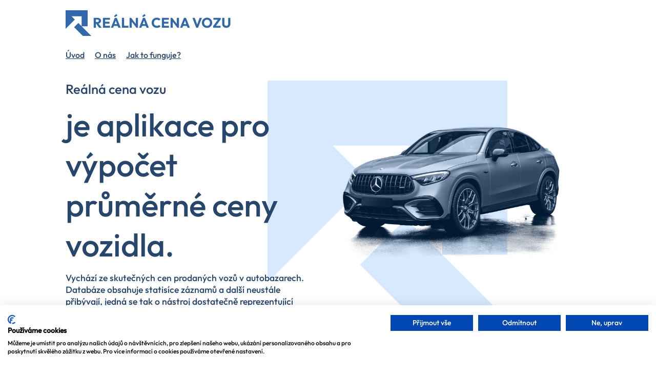

--- FILE ---
content_type: text/html; charset=utf-8
request_url: https://realnacenavozu.cz/
body_size: 3056
content:
<!DOCTYPE html>
<html lang="cs">
<head>
    <title>Reálná cena vozu: skutečný průměr ceny vozu prodávaný v ČR</title>
    <meta charset="utf-8">
    <meta name="robots" content="index,follow">
    <meta name="keywords" content="průměrná cena, vozidla, skutečná cena, vůz, auto, prodávané vozy, Teas">
    <meta name="description" content="Výpočet průměrné ceny vozů ze skutečných prodejů v autobazarech.">
    <meta name="viewport" content="width=device-width, initial-scale=1.0">
    <meta name="author" content="TEAS spol. s r.o.">
    <link href="grafika/monitor.css" rel="stylesheet" type="text/css" media="screen">
    <link href="grafika/tisk.css" rel="stylesheet" type="text/css" media="print">
    <script src="js/jquery-1.10.2.min.js"></script>
    <script src="js/program.js"></script>
    
    <script src="js/oknobg.js"></script>    <!-- Google Tag Manager -->
    <script>(function(w,d,s,l,i){w[l]=w[l]||[];w[l].push({'gtm.start':
    new Date().getTime(),event:'gtm.js'});var f=d.getElementsByTagName(s)[0],
    j=d.createElement(s),dl=l!='dataLayer'?'&l='+l:'';j.async=true;j.src=
    'https://www.googletagmanager.com/gtm.js?id='+i+dl;f.parentNode.insertBefore(j,f);
    })(window,document,'script','dataLayer','GTM-TTP46F9M');</script>
    <!-- End Google Tag Manager -->
</head>
<body>

    <!-- Google Tag Manager (noscript) -->
    <noscript><iframe src="https://www.googletagmanager.com/ns.html?id=GTM-TTP46F9M"
    height="0" width="0" style="display:none;visibility:hidden"></iframe></noscript>
    <!-- End Google Tag Manager (noscript) -->

    <div class="telo">
        <div id="hlavicka">
            <h1>
                <svg width="50" height="50" viewBox="0 0 797 794" fill="none" xmlns="http://www.w3.org/2000/svg">
                    <path d="M684.419 0H0V574.917L288.632 287.389L186.013 185.302H498.406V496.454L684.419 496.361V0ZM498.406 496.454L395.413 393.715L263.749 525.016L534.046 794H797L498.406 496.407V496.454Z" fill="#3168AB"/>
                </svg>
                <span>Reálná cena vozu</span>
            </h1>
        </div>
        
        <div id="navigace"><ul><li><a href="index.php" title="O nás">Úvod</a></li><li><a href="o-nas.php" title="O nás">O nás</a></li><li><a href="jak-to-funguje.php" title="Jak to funguje?">Jak to funguje?</a></li></ul><span class="clear"></span></div><div id="uvodPozadi"><div id="uvodText"><p class="popis1">Reálná cena vozu</p><p class="popis2">je aplikace pro výpočet průměrné ceny vozidla.</p><p class="popis3">Vychází ze skutečných cen prodaných vozů v autobazarech. Databáze obsahuje statisíce záznamů a další neustále přibývají, jedná se tak o nástroj dostatečně reprezentující situaci na trhu.</p><p class="popis4">Služba je zpoplatněna, za každý dotaz je účtována částka 165,- vč. DPH. Platíte pouze za ocenění konkrétního výrobce a modelu, každé další upřesnění kalkulace není zpoplatněno. Také v případě, že na základě zadání vašich parametrů nedostanete žádný výsledek, nebude vám nic účtováno.<br>Vyúčtování vám pošleme každé kalendářní čtvrtletí zpětně na váš email.</p><div class="tlacitkovemenu"><button type="button" onclick="okno_prihlaseni();" title="Přihlásit se">Přihlásit se</button><button type="button" onclick="okno_registrace();" title="Registrovat se">Registrovat se</button><button type="button" onclick="okno_obnoveni();" title="Zapomenuté heslo">Zapomenuté heslo</button></div></div><div id="uvodVozidlo"><img src="./grafika/Mercedes.png" width="700" height="396" alt="Mercedes"></div></div><span class="clear"></span>    </div>
    
    <div id="uvodTabulka"><table><tr><td id="uTD1"><img src="grafika/Logo_Omnetic.svg" width="152" height="18" alt="Omnetic"><h3>Price Report</h3><p class="text">Nová generace oceňování vozidel pomocí AI</p><p class="odkaz"><a href="https://www.omnetic.com/cs/ocenovani-vozu/?utm_source=rcv&utm_medium=banner&utm_campaign=price_report" title="Vytvořit Price Report">Vytvořit Price Report</a></p></td><td id="uTD2"><img src="grafika/Logo_teas.svg" width="70" height="26" alt="TEAS"><h3>Software pro váš automobilový svět</h3><p class="text">Přidejte se k autobazarům, servisům i importérům, kteří řídí svůj byznys na platformě TEAS.</p><p class="odkaz"><a href="https://www.teas.cz/?utm_source=rcv&utm_medium=banner&utm_campaign=teas" title="Zjistěte více">Zjistěte více</a></p></td><td id="uTD3"><img src="grafika/Logo_cebia.svg" width="85" height="26" alt="Cebia"><h3>Znáte historii vozu, který kupujete?</h3><p class="text">Cebia odhalí stočené kilometry, nehody i původ vozu.</p><p class="odkaz"><a href="https://www.cebia.cz/?utm_source=rcv&utm_medium=banner&utm_campaign=cebia" title="Prověřit">Prověřit</a></p></td></tr><tr><td id="uTD4"><img src="grafika/Logo_Carvago.svg" width="136" height="23" alt="Carvago"><h3>Více než 1 000 000 vozů online</h3><p class="text">Carvago nabízí největší výběr prověřených aut z celé Evropy – vyberte si a my ho doručíme až k Vám domů.</p><p class="odkaz"><a href="https://carvago.com/cs?utm_source=rcv&utm_medium=banner&utm_campaign=carvago" title="Vybrat z nabídky">Vybrat z nabídky</a></p></td><td id="uTD5"><img src="grafika/Logo_VIN_Decoder.svg" width="173" height="18" alt="V1N Decoder"><h3>Technická data z VIN na klik</h3><p class="text">VIN Decoder okamžitě rozklíčuje kód a zobrazí kompletní specifikaci vozu.</p><p class="odkaz"><a href="https://carsdata.com/cs/vin-decoder?utm_source=rcv&utm_medium=banner&utm_campaign=vin_decoder" title="Dekódovat VIN">Dekódovat VIN</a></p></td><td id="uTD6"><img src="grafika/Logo_Autocaris.svg" width="188" height="14" alt="Autocaris"><h3>Inzerce ojetých vozů</h3><p class="text">Autocaris sdružuje nabídky ověřených prodejců a umožní Vám reagovat na inzerát na jedno kliknutí.</p><p class="odkaz"><a href="https://www.autocaris.cz/?utm_source=rcv&utm_medium=banner&utm_campaign=autocaris" title="Prohlédnout inzeráty">Prohlédnout inzeráty</a></p></td></tr></table></div>
    <div id="pata">
        <div class="telo">
            <p>
                <img src="grafika/logo_teas_blue.png" width="54" height="20" alt="Teas">
            </p>
            <p>
                <small>© 2026 Reálná cena vozu. Všechna práva vyhrazena.</small>
            </p>
            <p>
                <small><b>Tel.:</b> +420 771 125 125 <b>E-mail:</b> podpora@omnetic.com <b>Provozovna:</b> tř. T.Bati 299, 763 02 Zlín<br>Teas spol. s r. o., Platnéřská 88/9, 110 00 Praha 1 - Staré Město, IČO: 48906565, DIČ: CZ699008048, Zapsána v OR vedeném u Městského soudu v Praze pod spisovou značkou C 336897</small>
                <small>Všeobecné podmínky pro používání webové aplikace Reálná cena vozu ke stažení v <a href="Vseobecne_podminky_Realna_cena_vozu.pdf" title="stáhnout soubor pdf Všeobecných podmínek">dokumentu</a> (pdf, 129 kB)</small>
            </p>
            <p>
                <small><a href="javascript:CookieFirst.openPanel('cookies');" title="Nastavení cookies">Nastavení cookies</a></small>
            </p>
        </div>
    </div>


<script>
    /* <![CDATA[ */
    
/* ]]> */
</script>
<noscript><div id="noscript"><span>Tato stránka vyžaduje podporu javascriptu. Aktivní scriptování je možná jen vypnuté nebo ho prohlížeč nepodporuje.<br>Javascript se aktivuje v menu nastavení vašeho internetového prohlížeče.</span></div></noscript>
</body></html>


--- FILE ---
content_type: text/css
request_url: https://realnacenavozu.cz/grafika/monitor.css
body_size: 2560
content:
/* css soubor pro výstup na monitor */

/* Soubory fontů */
@font-face {font-family:Outfit-Medium;src:url(Outfit-Medium.ttf);}
@font-face {font-family:Outfit-Bold;src:url(Outfit-Bold.ttf);}

/* základní styl */
* {padding:0;margin:0;font-family:Outfit-Medium, sans-serif;font-size:12.0pt;color:rgb(38,70,108);}
body {background-color:#ffffff;text-align:center;}
a {text-decoration:underline;}
a:hover {text-decoration:none;}
ul {list-style-type:none;}
table {width:100%;border:0;border-collapse:collapse;}
input, select {background-color:#ffffff;padding:6px;border:solid 1px rgb(38,70,108)}
.clear {clear:both;height:0px;display:block;}

/* Vymezení centráního bloku stránky */
.telo {text-align:left;width:80%;margin:20px auto;}

/* První nadpis */
#hlavicka {margin:20px 0;}
#hlavicka h1 {}
#hlavicka h1 span {text-transform:uppercase;color:#3168AB;font-size:170%;font-family:Outfit-Bold;position:relative;top:-16px;}

/* Ostatní nadpisy */
h2 {color:#3168AB;font-size:150%;margin-bottom:10px;}

/* Horní odkazy navigace */
#navigace {margin:10px 0 40px 0;}
#navigace ul {float:left;}
#navigace li {float:left;margin-right:20px;}

/* Tlačítka */
button {padding:12px 42px 12px 18px;border:solid 2px rgb(38,70,108);background-color:#ffffff;background-image:url("sipka_modra.png");background-repeat:no-repeat;background-position:92% 50%;}
button:hover {color:#ffffff;background-color:rgb(38,70,108);background-image:url("sipka_bila.png");background-repeat:no-repeat;background-position:92% 50%;}

/* Pata stránky */
#pata {padding:25px 0;background-color:#D7E9FF;}
#pata p {padding:10px 0;display:block;}
#pata small {font-size:90%;color:#385E8D;}
#pata b {font-size:100%;}
#pata a {font-size:100%;font-weight:bold;}

/* Text oznámení akce */
#oznameni {left:50%;width:600px;margin-left:-300px;z-index:6;position:fixed;background-color:#D7E9FF;padding:20px 0;border:solid 4px #3168AB;}
#oznameni ul {padding:20px;text-align:left;}
#oznameni li {color:#385E8D;padding:3px 5px;margin-left:10px;font-size:120%;}

/* formuláře */
.skupinaPrvku {padding:20px;background-color:#f9f9f9;}
.formular {float:left;width:33%;padding:12px 0;}
.formular label {display:block;padding-bottom:2px;}
.formular label.linka_l {display:inline;font-size:100%;}
.formular strong {}
.formular select {width:80%;}
.formular input {width:30%;}
.formular input.max {width:80%;}
.formular input.linka_i {width:auto;}
.formularText {clear:both;line-height:1.4em;}
.formularText p {font-style:italic;}
.tlacitko {padding-top:10px;text-align:center;}
.tlacitko button {margin:0 auto;}
#iko1, #iko2 {margin:-1px;}

/* tabulka dat */
.vystup {margin:10px 0;}
.vystup th, .vystup td {font-size:80%;padding:6px;}
.vystup th {font-weight:bold;text-align:left;}
.vystup th a, .vystup td a {font-size:100%;}
.vystup td {border-top:solid 1px #dddddd;}
.vystup .doprava {text-align:right;}
.vystup .podrobnosti {padding:0;border:0;}
.vystup .podrobnosti div {display:none;padding:2px 6px 8px 6px;color:#A7A9FF;}
.vystup .podrobnosti span {font-size:90%;color:#A7A9FF;}
.vystup .podrobnosti b {font-size:100%;color:#A7A9FF;}

/* odkazy stránkování */
.strankovani {padding:20px 0;text-align:center;}
.strankovani li {display:inline;padding:0 14px;width:auto;}
.strankovani li.page_A, .strankovani li.page_A strong {color:#999999;}
.strankovani li.page_L {border-right:solid 1px #cccccc;}
.strankovani li.page_R {border-left:solid 1px #cccccc;}

/* odkaz pro tisk */
#tisk {text-align:right;padding-bottom:6px;}
#tisk a {background:url("tisk.png") left center no-repeat;padding-left:24px;}

/* popisky informací */
.informace {font-size:140%;padding:60px 0px;text-align:center;display:block;}
.poznamkaSmall {color:rgb(220,20,60);margin-bottom:30px;}

/* výsledek statistických výpočtů */
#statistika {}
#statistika li {float:left;width:33%;text-align:center;padding:10px 0px;}
#statistika li div {background-color:#D7E9FF;border-radius:6px;padding-top:12px;}
#statistika li#prumer_cena div {margin:0 10px 0 0;}
#statistika li#prumer_dny div {margin:0 10px 0 10px;}
#statistika li#prumer_km div {margin:0 0 0 10px;}
#statistika li span {display:block;padding:55px 10px 15px 10px;color:#385E8D;font-size:120%;background-position:center top;background-repeat:no-repeat;}
#statistika li#prumer_cena span {background-image:url("ikony_calc.png");}
#statistika li#prumer_dny span {background-image:url("ikony_date.png");}
#statistika li#prumer_km span {background-image:url("ikony_km.png");}
#statistika strong {display:block;padding:15px 10px;color:#385E8D;font-size:230%;background:url("linie_plastik.png") left top repeat-x;}

/* grafy */
#grafy {margin:20px auto;background-color:#eeeeee;}
#grafy td {width:50%;}

/* Úvodní stránka */
/* ------------------------------------------------------------------ */

/* Rozdělení stránky */ 
#uvodPozadi {float:left;width:100%;}
#uvodText {float:left;width:50%;}
#uvodVozidlo {float:left;width:50%;text-align:right;}

/* Blok textů */
#uvodText p {margin:0 40px 14px 0;}
#uvodText p.popis1 {font-size:160%;}
#uvodText p.popis2 {font-size:390%;}
#uvodText p.popis3 {font-size:110%;}
#uvodText p.popis4 {}

#uvodText ul {margin-left:13px;}
#uvodText li {list-style-type:square;margin:2px 0;}

/* Blok obrázku vozidla */
#uvodVozidlo img {width:100%;height:auto;max-width:800px;margin-top:150px;}

@media screen and (min-width: 900px) {
    #uvodPozadi {background-image:url("RSymbol.svg");background-size:contain;background-repeat:no-repeat;background-position:100% 0%;}
}
@media screen and (max-width: 1400px) {
    #uvodPozadi {background-size:70% 70%;}
    #uvodVozidlo img {margin-top:90px;}
}
@media screen and (max-width: 1100px) {
    #uvodPozadi {background-size:60% 60%;}
}
@media screen and (max-width: 980px) {
    #uvodPozadi {background-size:50% 50%;}
}
@media screen and (max-width: 890px) {
    #uvodPozadi {float:none;}
    #uvodText {float:none;width:100%;}
    #uvodVozidlo {display:none;}
}

/* Blok tlačítek pod úvodními texty */
.tlacitkovemenu {margin-top:30px;margin-bottom:30px;}
.tlacitkovemenu button {margin-right:18px;}

/* odkazy na jiné stránky */
#uvodTabulka {background-color:#EDF6FF;}
#uvodTabulka table {margin-top:0px;}
#uvodTabulka td {width:33%;padding:40px;text-align:left;vertical-align:top;}
#uTD1, #uTD2, #uTD4, #uTD5 {border-right:solid 1px #D2E6FF;}
#uTD1, #uTD2, #uTD3 {border-bottom:solid 1px #D2E6FF;}
#uvodTabulka h3 {font-size:140%;margin-top:18px;}
#uvodTabulka p {display:block;margin:20px 0;}
#uvodTabulka p.text {}
#uvodTabulka p.odkaz {}
#uvodTabulka p.odkaz a {padding:12px 42px 12px 18px;border:solid 2px rgb(38,70,108);background-color:#ffffff;background-image:url("odkaz_modry.png");background-repeat:no-repeat;background-position:92% 50%;text-decoration:none;}
#uvodTabulka p.odkaz a:hover {color:#ffffff;background-color:rgb(38,70,108);background-image:url("odkaz_bily.png");background-repeat:no-repeat;background-position:92% 50%;text-decoration: none;}

/* formuláře v plovoucím bloku */
.formularM {width:50%;float:left;padding:16px 0;}
.formularM label {display:block;font-size:90%;}
.formularM label.linka_l {display:inline;}
.formularM input {width:80%;}
.formularM input.linka_i {width:auto;}
.formularM select {width:83%;}
.formularM a {font-size:100%;}
#blok_osoba, #blok_firma {display:none;}
.popisek {padding:3px 0;display:block;font-size:90%;}

/* ------------------------------------------------------------------ */

#noveoknobg {margin-top:40px;border-radius:4px;}
#konecbg {padding:25px;text-align:right;}
#konecbg table {}
#konecbg th {text-align:left;text-transform:uppercase;font-weight:normal;font-size:110%;}
#konecbg td {text-align:right;}
#odkazbg {font-size:100%;font-weight:normal;}
#obsahoknabg {border-top:solid 1px #eeeeee;padding:25px;text-align:left;background-color:#f9f9f9;}
#botkonecbg {border-top:solid 1px #eeeeee;padding:25px;text-align:right;}

/* kalendář */
#kalendar {position:absolute;background-color:#dddddd;z-index:5;font-size:8.0pt;padding:0;margin:0;display:none;}
#kalendar * {padding:0;margin:0;}
#kalendar a {text-decoration:none;}
#kalendar div#okraj {border:solid 1px #aaaaaa;}
ul#kalendarMenu {padding:5px 0;float:left;width:100%;list-style-type:none;}
ul#kalendarMenu li {float:right;width:auto;margin-right:10px;margin-left:10px;}
ul#kalendarMenu span {width:20px;height:20px;display:block;background-image:url("k_ikony.png");background-repeat:no-repeat;float:left;}
ul#kalendarMenu a {color:#5d5a5a;padding-left:2px;position:relative;top:3px;}
ul#kalendarMenu li#dnes span {background-position:-80px 0px;}
ul#kalendarMenu li#zavrit span {background-position:-100px 0px;}
ul#kalendarMenu li#cistit span {background-position:-120px 0px;}
#ukonceni_C {clear:both;display:block;height:1px;}
ul#kalendarPosun {list-style-type:none;padding:8px 0;display:block;width:100%;float:left;background-color:#666666;}
ul#kalendarPosun li {width:15%;display:block;text-align:center;float:left;}
ul#kalendarPosun li#psPopis {width:40%;}
ul#kalendarPosun a {width:20px;height:20px;display:block;background-image:url("k_ikony.png");background-repeat:no-repeat;float:left;}
ul#kalendarPosun #ps1 {background-position:-40px 0px;position:relative;left:20%;}
ul#kalendarPosun #ps2 {background-position:-60px 0px;float:right;position:relative;left:-20%;}
ul#kalendarPosun #ps3 {background-position:0px 0px;}
ul#kalendarPosun #ps4 {background-position:-20px 0px;float:right;}
ul#kalendarPosun li span {display:none;}
ul#kalendarPosun strong {font-weight:bold;color:#ffffff;position:relative;top:5px;}
#kalendar table {width:100%;clear:both;background-color:#ffffff;border-collapse:collapse;}
#kalendar th, #kalendar td {text-align:center;font-weight:normal;width:14%;}
#kalendar th {background-color:#3168AB;color:#ffffff;text-transform:uppercase;padding:5px;}
#kalendar td a {display:block;padding:8px 5px;background-color:#f9f9f9;color:#202020;font-weight:normal;}
#kalendar td a:hover {background-color:#c9c9c9;color:#ffffff;font-weight:bold;}
#kalendar td.dnes a {background-color:#E0F2DA;}
#kalendar td.dnes a:hover {background-color:#7F9976;}

#noscript {background:url("black_bg.png") left top repeat;width:100%;position:absolute;top:60px;margin:0 auto;}
#noscript span {padding:70px;display:block;color:#ff0000;font-size:300%;text-align:center;line-height:1.3em;}


--- FILE ---
content_type: text/css
request_url: https://realnacenavozu.cz/grafika/tisk.css
body_size: 1950
content:
/* css soubor pro výstup tisku */

/* základní styl */
* {padding:0;margin:0;font-family: "Arial CE", "Helvetica CE", Arial, helvetica, sans-serif;font-size:12.0pt;color:rgb(38,70,108);}
body {background-color:#ffffff;text-align:center;}
a {text-decoration:none;}
a:hover {text-decoration:underline;}
ul {list-style-type:none;}
table {width:100%;border:0;border-collapse:collapse;}
input, select {background-color:#ffffff;padding:2px;border:solid 1px rgb(38,70,108)}
.clear {clear:both;height:0px;display:block;}

/* Vymezení centráního bloku stránky */
.telo {text-align:left;width:98%;margin:20px auto;}

/* První nadpis */
#hlavicka {margin:20px 0;}
#hlavicka h1 {}
#hlavicka h1 span {text-transform:uppercase;color:#3168AB;font-size:170%;position:relative;top:-16px;}

/* Ostatní nadpisy */
h2 {color:#3168AB;font-size:120%;margin-bottom:10px;}

/* Horní odkazy navigace */
#navigace {display:none;}

/* Tlačítka */
button {padding:12px 18px 12px 18px;border:solid 2px rgb(38,70,108);}
button:hover {color:#ffffff;background-color:rgb(38,70,108);}

/* Pata stránky */
#pata {padding:10px 0;}
#pata p {padding:10px 0;display:block;}
#pata small {font-size:90%;color:#385E8D;}
#pata b {font-size:100%;}
#pata a {font-size:100%;font-weight:bold;}

/* Text oznámení akce */
#oznameni {left:50%;width:600px;margin-left:-300px;z-index:6;position:fixed;background-color:#D7E9FF;padding:20px 0;border:solid 4px #3168AB;}
#oznameni ul {padding:20px;text-align:left;}
#oznameni li {color:#385E8D;padding:3px 5px;margin-left:10px;font-size:120%;}

/* formuláře */
.skupinaPrvku {padding:4px;}
.formular {float:left;width:33%;padding:2px 0;}
.formular label {display:block;font-size:80%;}
.formular label.linka_l {display:inline;font-size:100%;}
.formular strong {}
.formular select {width:90%;font-size:70%;}
.formular input {width:30%;font-size:70%;}
.formular input.max {width:90%;}
.formular input.linka_i {width:auto;}
.formularText {clear:both;line-height:1.4em;}
.formularText p {font-style:italic;}
.tlacitko {padding-top:4px;text-align:center;}
.tlacitko button {margin:0 auto;}
#iko1, #iko2 {display:none;}
#tlacitkoVypoctu {display:none;}

/* tabulka dat */
.vystup {margin:10px 0;}
.vystup th, .vystup td {font-size:70%;padding:2px;}
.vystup th {font-weight:bold;text-align:left;}
.vystup th a, .vystup td a {font-size:100%;}
.vystup td {border-top:solid 1px #dddddd;}
.vystup .doprava {text-align:right;}
.vystup .podrobnosti {padding:0;border:0;}
.vystup .podrobnosti div {display:none;padding:2px;color:#A7A9FF;}
.vystup .podrobnosti span {font-size:70%;}
.vystup .podrobnosti b {font-size:70%;}

/* odkazy stránkování */
.strankovani {padding:20px 0;text-align:center;}
.strankovani li {display:inline;padding:0 14px;width:auto;}
.strankovani li.page_A, .strankovani li.page_A strong {color:#999999;}
.strankovani li.page_L {border-right:solid 1px #cccccc;}
.strankovani li.page_R {border-left:solid 1px #cccccc;}

/* odkaz pro tisk */
#tisk {display:none;}

/* popisky informací */
.informace {font-size:140%;padding:60px 0px;text-align:center;display:block;}
.poznamkaSmall {color:rgb(220,20,60);margin-bottom:30px;}

/* výsledek statistických výpočtů */
#statistika {}
#statistika li {float:left;width:33%;text-align:center;}
#statistika li div {border:solid 1px #999999;padding:6px;}
#statistika li span {display:block;font-size:110%;}
#statistika strong {display:block;font-size:160%;}

/* grafy */
#grafy {margin:20px auto;}
#grafy td {width:50%;}


/* Úvodní stránka */
/* ------------------------------------------------------------------ */

/* Rozdělení stránky */ 
#uvodPozadi {width:100%;}
#uvodText {width:100%;}
#uvodVozidlo {display:none;}

/* Blok textů */
#uvodText p {margin:0 0 14px 0;}
#uvodText p.popis1 {font-size:140%;}
#uvodText p.popis2 {font-size:160%;}
#uvodText p.popis3 {font-size:110%;}
#uvodText p.popis4 {}

/* Blok tlačítek pod úvodními texty */
.tlacitkovemenu {margin-top:20px;}
.tlacitkovemenu button {margin-right:18px;}

/* formuláře v plovoucím bloku */
.formularM {width:50%;float:left;padding:16px 0;}
.formularM label {display:block;font-size:90%;}
.formularM label.linka_l {display:inline;}
.formularM input {width:80%;}
.formularM input.linka_i {width:auto;}
.formularM select {width:83%;}
.formularM a {font-size:100%;}
#blok_osoba, #blok_firma {display:none;}
.popisek {padding:3px 0;display:block;font-size:90%;}

/* ------------------------------------------------------------------ */

#noveoknobg {margin-top:40px;border-radius:4px;}
#konecbg {padding:25px;text-align:right;}
#konecbg table {}
#konecbg th {text-align:left;text-transform:uppercase;font-weight:normal;font-size:110%;}
#konecbg td {text-align:right;}
#odkazbg {font-size:100%;font-weight:normal;}
#obsahoknabg {border-top:solid 1px #eeeeee;padding:25px;text-align:left;background-color:#f9f9f9;}
#botkonecbg {border-top:solid 1px #eeeeee;padding:25px;text-align:right;}

/* kalendář */
#kalendar {position:absolute;background-color:#dddddd;z-index:5;font-size:8.0pt;padding:0;margin:0;display:none;}
#kalendar * {padding:0;margin:0;}
#kalendar a {text-decoration:none;}
#kalendar div#okraj {border:solid 1px #aaaaaa;}
ul#kalendarMenu {padding:5px 0;float:left;width:100%;list-style-type:none;}
ul#kalendarMenu li {float:right;width:auto;margin-right:10px;margin-left:10px;}
ul#kalendarMenu span {width:20px;height:20px;display:block;background-image:url("k_ikony.png");background-repeat:no-repeat;float:left;}
ul#kalendarMenu a {color:#5d5a5a;padding-left:2px;position:relative;top:3px;}
ul#kalendarMenu li#dnes span {background-position:-80px 0px;}
ul#kalendarMenu li#zavrit span {background-position:-100px 0px;}
ul#kalendarMenu li#cistit span {background-position:-120px 0px;}
#ukonceni_C {clear:both;display:block;height:1px;}
ul#kalendarPosun {list-style-type:none;padding:8px 0;display:block;width:100%;float:left;background-color:#666666;}
ul#kalendarPosun li {width:15%;display:block;text-align:center;float:left;}
ul#kalendarPosun li#psPopis {width:40%;}
ul#kalendarPosun a {width:20px;height:20px;display:block;background-image:url("k_ikony.png");background-repeat:no-repeat;float:left;}
ul#kalendarPosun #ps1 {background-position:-40px 0px;position:relative;left:20%;}
ul#kalendarPosun #ps2 {background-position:-60px 0px;float:right;position:relative;left:-20%;}
ul#kalendarPosun #ps3 {background-position:0px 0px;}
ul#kalendarPosun #ps4 {background-position:-20px 0px;float:right;}
ul#kalendarPosun li span {display:none;}
ul#kalendarPosun strong {font-weight:bold;color:#ffffff;position:relative;top:5px;}
#kalendar table {width:100%;clear:both;background-color:#ffffff;border-collapse:collapse;}
#kalendar th, #kalendar td {text-align:center;font-weight:normal;width:14%;}
#kalendar th {background-color:#3168AB;color:#ffffff;text-transform:uppercase;padding:5px;}
#kalendar td a {display:block;padding:8px 5px;background-color:#f9f9f9;color:#202020;font-weight:normal;}
#kalendar td a:hover {background-color:#c9c9c9;color:#ffffff;font-weight:bold;}
#kalendar td.dnes a {background-color:#E0F2DA;}
#kalendar td.dnes a:hover {background-color:#7F9976;}

#noscript {background:url("black_bg.png") left top repeat;width:100%;position:absolute;top:60px;margin:0 auto;}
#noscript span {padding:70px;display:block;color:#ff0000;font-size:300%;text-align:center;line-height:1.3em;}


--- FILE ---
content_type: image/svg+xml
request_url: https://realnacenavozu.cz/grafika/Logo_Carvago.svg
body_size: 2822
content:
<svg width="136" height="23" viewBox="0 0 136 23" fill="none" xmlns="http://www.w3.org/2000/svg">
<path d="M31.1536 2.90684C30.765 1.94987 29.5532 0.0195967 26.3034 0.0195967C21.7831 0.0195967 17.9291 3.76257 17.9291 9.55666C17.9291 14.077 20.8262 17.2908 24.641 17.2908C27.0089 17.2908 28.5277 15.9485 29.0927 14.8543L28.704 16.8662H34.2858L37.1143 0.444192H31.5782L31.1536 2.90684ZM26.4472 12.3459C24.7161 12.3459 23.4815 10.8958 23.4815 9.06021C23.4815 6.62369 25.2126 4.9645 27.0481 4.9645C28.7792 4.9645 29.9811 6.41139 29.9811 8.25021C29.9811 10.6867 28.286 12.3459 26.4472 12.3459ZM45.6225 3.04402L46.0831 0.427861H40.743L37.9145 16.8662H43.4669L44.7766 9.3019C45.0934 7.21485 45.9067 6.333 48.3138 6.333H49.9763L50.9659 0.427861H49.4929C47.69 0.427861 46.6187 1.31298 45.6258 3.04402H45.6225ZM103.113 2.5933C102.538 1.50241 100.777 0 98.0176 0C93.6671 0 89.6727 3.43269 89.6727 8.84138C89.6727 12.9208 92.6775 16.2195 96.6393 16.2195C98.759 16.2195 100.346 15.3018 101.163 14.1162L101.068 14.6747L100.807 16.115C100.516 17.6991 99.4612 18.3327 98.1058 18.3327H91.5409L90.7276 23H98.9844C103.821 23 105.095 20.8476 105.843 17.0197L108.851 0.427861H103.492L103.119 2.59656L103.113 2.5933ZM98.4422 11.6274C96.4629 11.6274 95.2937 10.0988 95.2937 8.36453C95.2937 6.29054 96.8843 4.65748 98.8635 4.65748C100.702 4.65748 101.976 6.18603 101.976 7.71784C101.976 9.79182 100.421 11.6274 98.4389 11.6274H98.4422ZM9.30004 4.9449C10.5706 4.9449 11.5341 5.62752 11.9587 6.73147L17.1844 4.75547C15.9727 1.78657 13.0724 0 9.42415 0C4.26369 0 0.0961188 3.74297 0.0014014 9.1484C-0.0835177 14.0574 3.70191 17.2712 8.35286 17.2712C11.7104 17.2712 14.9602 15.8439 16.6292 12.7117L11.5929 10.5757C10.9984 11.7417 9.86834 12.3263 8.62395 12.3263C6.83085 12.3263 5.68445 10.8794 5.71711 9.04061C5.75957 6.53224 7.39916 4.9449 9.3033 4.9449H9.30004ZM63.3739 0.444192L58.6413 10.6508L58.0762 0.444192H52.2821L53.7323 16.8662H60.8688L69.8767 0.444192H63.3771H63.3739ZM82.4317 2.90684C82.043 1.95314 80.8313 0.0195967 77.5815 0.0195967C73.0612 0.0195967 69.2072 3.76257 69.2072 9.55666C69.2072 14.077 72.1042 17.2908 75.919 17.2908C78.287 17.2908 79.8057 15.9485 80.3708 14.8543L79.9821 16.8662H85.5639L88.3923 0.444192H82.8563L82.4317 2.90684ZM77.7252 12.3459C75.9942 12.3459 74.7596 10.8958 74.7596 9.06021C74.7596 6.62369 76.4906 4.9645 78.3262 4.9645C80.0572 4.9645 81.2591 6.41139 81.2591 8.25021C81.2591 10.6867 79.564 12.3459 77.7252 12.3459ZM119.185 0C114.554 0 110.027 3.74624 110.027 9.15493C110.027 14.0704 113.6 17.2876 118.232 17.2876C122.863 17.2876 127.39 13.5381 127.39 8.13263C127.39 3.21713 123.817 0 119.185 0ZM121.873 8.24041C121.873 10.6802 120.247 12.3427 118.408 12.3427C116.677 12.3427 115.544 10.8925 115.544 9.05368C115.544 6.61389 117.17 4.95143 119.009 4.95143C120.743 4.95143 121.873 6.40159 121.873 8.23715V8.24041ZM132.302 10.2001C130.355 10.2001 128.765 11.7907 128.765 13.77C128.765 15.7492 130.32 17.3039 132.302 17.3039C134.285 17.3039 135.872 15.7492 135.872 13.77C135.872 11.7907 134.281 10.2001 132.302 10.2001Z" fill="#25456C"/>
</svg>


--- FILE ---
content_type: image/svg+xml
request_url: https://realnacenavozu.cz/grafika/Logo_Autocaris.svg
body_size: 2416
content:
<svg width="188" height="14" viewBox="0 0 188 14" fill="none" xmlns="http://www.w3.org/2000/svg">
<path d="M46.1842 3.96418H54.5514V13.7681H58.8026V3.96418H67.1698V0.232137H46.1841V3.96418H46.1842ZM3.57499 0.232137L0 13.7681H4.28991L4.85031 11.6216H17.7394L18.2998 13.7681H22.6091L19.0341 0.232137H3.57499ZM5.81657 7.85085L6.82137 3.96418H15.749L16.7538 7.85085H5.81657ZM40.0005 7.34801C40.0005 8.77902 39.3822 10.0358 37.585 10.0358H29.8555C28.0777 10.0358 27.44 8.77883 27.44 7.34801V0.232137H23.1888V7.59953C23.1888 11.7957 25.7203 14 29.8557 14H37.5852C41.7206 14 44.2521 11.7957 44.2521 7.59953V0.232137H40.0007V7.34821L40.0005 7.34801ZM117.954 0.232137L114.379 13.7681H118.669L119.229 11.6216H132.118L132.678 13.7681H136.988L133.413 0.232137H117.954ZM120.195 7.85085L121.2 3.96418H130.128L131.132 7.85085H120.195H120.195ZM182.515 5.22098H172.312C171.442 5.22098 171.114 4.91153 171.114 4.50558C171.114 4.09962 171.481 3.65473 173.085 3.65473H180.834C182.225 3.65473 182.747 4.13819 182.824 4.69896H187.095C187.095 3.38403 186.418 0 180.95 0H173.085C168.312 0.0387527 166.785 2.35917 166.785 4.71834C166.785 7.07751 168.486 8.66314 171.848 8.66314H181.723C182.708 8.66314 183.037 8.99178 183.037 9.37855C183.037 9.90057 182.399 10.21 180.872 10.21H173.143C171.771 10.21 170.959 9.84263 170.843 9.16578H166.573C166.573 10.9834 167.462 14 172.873 14H180.873C185.414 13.9227 187.385 12.0855 187.385 9.30104C187.385 6.90331 185.723 5.22098 182.515 5.22098H182.515ZM160.679 13.7681H164.93V0.232137H160.679V13.7681ZM109.973 7.94754C109.586 9.14641 108.485 10.21 107.016 10.21H99.2867C97.451 10.21 96.1948 8.87571 96.1948 7C96.1948 5.2983 97.4508 3.96399 99.2867 3.96399H107.016C108.485 3.96399 109.586 4.87278 109.973 6.05246H114.379C113.953 2.39773 111.016 0 107.016 0H99.2867C94.958 0 91.8662 2.82325 91.8662 7C91.8662 11.1767 95.0547 14 99.2867 14H107.016C111.016 14 113.954 11.6023 114.379 7.94754H109.973ZM158.978 5.45312C158.978 2.57193 156.698 0.232137 153.239 0.232137H138.147V13.7681H142.418V10.6741H151.597L153.432 13.7681H158.36L155.964 10.1133C157.838 9.2431 158.978 7.48346 158.978 5.45312H158.978ZM153.239 6.94206H142.418V3.96418H153.239C154.051 3.96418 154.727 4.62164 154.727 5.45312C154.727 6.28459 154.051 6.94206 153.239 6.94206ZM83.2863 0H75.5568C71.2282 0 68.1363 2.82325 68.1363 7C68.1363 11.1767 71.3248 14 75.5568 14H83.2863C87.615 14 90.7068 11.1961 90.7068 7C90.7068 2.80388 87.615 0 83.2863 0ZM83.2863 10.036H75.5568C73.7211 10.036 72.4649 8.72108 72.4649 7C72.4649 5.27892 73.7211 3.96399 75.5568 3.96399H83.2863C85.1221 3.96399 86.3782 5.2983 86.3782 7C86.3782 8.7017 85.1221 10.036 83.2863 10.036Z" fill="#25456C"/>
</svg>


--- FILE ---
content_type: application/javascript
request_url: https://realnacenavozu.cz/js/program.js
body_size: 950
content:
function hlaseni(t){
  var bb=$(window).height();
  $('body').append('<div id="oznameni" style="top:'+Math.ceil(bb/4)+'px;"><ul>'+t+'</ul><button onclick="konecHl();" type="button" id="zavrit" title="Zavřít oznámení">Zavřít</button></div>');
};
function konecHl(){
  var el=$('#oznameni'); el.fadeOut('normal', function(){el.detach();});
};
function s_z(t,m){
  var el=$('#m');el.empty();
  if(t.length>0){
    el.append('<option value="">načítám ...</option>');
    $.ajax({
      type : 'GET',
      url : 'modely.php?z='+t,
      dataType : 'html',
      success : function (data) {vlozitModely(data,m);},
      error : function () {el.empty();el.append('<option value=""></option>');alert('Modely se nepodařilo načíst.');}
    });
  };
};
function vlozitModely(d,m){
  var el=$('#m');el.empty();if (m.length==0){el.append('<option value=""></option>');};
  if(d.length>0){ 
    var p1=d.split(';');
    for(var i in p1){
      var p2=p1[i].split(':');
      if (m.length>0){
        if(m==p2[0]){el.append('<option value="'+p2[0]+'">'+p2[1]+'</option>');};
      }else{
        el.append('<option value="'+p2[0]+'">'+p2[1]+'</option>');
      };
    };
  } else {
    alert('Modely pro tuto značku nejsou v databázi.');
  };
};
function detail(c){
  var el=$('#de'+c);
  if(el.is(":hidden")){el.slideDown('normal');} else {el.slideUp('normal');};
};
function vyp(){
  if(($('#z').val().length==0)||($('#m').val().length==0)){hlaseni('<li>Vyberte výrobce a také model.</li>'); return false;} else {return true;};
};

function osobnimenu() {
  var el = $('#rozbalovacimenu');
  var iko = $('#uzivatel_ikona'); var poz = iko.position();
  if(el.is(":hidden")){
    el.css({'top' : (poz.top + iko.height()).toString() + 'px', 'left' : ((poz.left - el.width()) + iko.width()).toString() + 'px'});
    el.slideDown('normal');
  } else {
    el.slideUp('normal');
  };
};

function blokinfo(id) {
  var el = $('#' + id);
  if(el.is(":hidden")){
    el.slideDown('normal');
  } else {
    el.slideUp('normal');
  };
};

function graf(pole, nadpis, id) {
    $('#' + id).highcharts({
        chart: {
            plotBackgroundColor: null,
            plotBorderWidth: null,
            plotShadow: false,
            backgroundColor: '#eeeeee'
        },
        title: {
            text: nadpis
        },
        tooltip: {
    	    pointFormat: '{point.name}: <b>{point.y}</b>',
            footerFormat: ' výpočtů',
            headerFormat: ''
        },
        plotOptions: {
            pie: {
                allowPointSelect: false,
                dataLabels: {
                    enabled: true,
                    color: '#000000',
                    connectorColor: '#000000',
                    format: '{point.name}: {point.y}'
                }
            }
        },
        credits: { enabled: false },
        series: [{
            type: 'pie',
            data: pole
        }],
        exporting: { enabled: false}
    });
};



--- FILE ---
content_type: image/svg+xml
request_url: https://realnacenavozu.cz/grafika/Logo_cebia.svg
body_size: 7982
content:
<svg width="85" height="26" viewBox="0 0 85 26" fill="none" xmlns="http://www.w3.org/2000/svg">
<path d="M27.1529 7.09115C21.9363 7.09115 17.708 11.3237 17.708 16.5456C17.708 21.7674 21.9363 26 27.1529 26C30.1722 26 32.8603 24.5818 34.5888 22.3758L30.8708 21.1356C29.8553 21.9611 28.5619 22.4551 27.1529 22.4551C24.5102 22.4551 22.2727 20.7158 21.5208 18.3187H36.4315C36.5406 17.7441 36.5978 17.1526 36.5978 16.5456C36.5978 15.9385 36.5406 15.347 36.4315 14.7725C35.6017 10.3982 31.7643 7.09115 27.1529 7.09115ZM21.5208 14.7725C22.2727 12.3754 24.5102 10.6361 27.1529 10.6361C29.7956 10.6361 32.0331 12.3754 32.785 14.7725H21.5208ZM9.44488 10.6361C10.8565 10.6361 12.1525 11.1326 13.168 11.9607L13.5771 11.8177L16.8808 10.7154C16.8704 10.7024 16.86 10.6907 16.8509 10.6777C16.8392 10.6634 16.8288 10.6504 16.8172 10.6361C16.7756 10.5854 16.7353 10.5334 16.6925 10.484C16.6795 10.4671 16.6652 10.4515 16.6509 10.4359C16.6081 10.3852 16.5652 10.3358 16.5211 10.2851C16.5081 10.2695 16.4938 10.2552 16.4795 10.2396C16.4354 10.1902 16.3899 10.1408 16.3445 10.0914C16.3302 10.0771 16.3159 10.0615 16.3029 10.0472C16.2575 9.9991 16.2107 9.9497 16.1639 9.9029C16.1497 9.88861 16.1354 9.87431 16.1211 9.86131C16.0743 9.81451 16.0263 9.76641 15.9782 9.71961C15.964 9.70531 15.9484 9.69232 15.9341 9.67802C15.886 9.63252 15.8367 9.58702 15.7873 9.54152C15.7718 9.52852 15.7575 9.51422 15.7419 9.50122C15.6925 9.45703 15.6419 9.41283 15.5913 9.36863C15.5757 9.35563 15.5601 9.34263 15.5445 9.32963C15.4939 9.28674 15.4432 9.24384 15.3913 9.20094C15.3757 9.18794 15.3588 9.17494 15.3432 9.16324C15.2913 9.12164 15.2393 9.08005 15.1861 9.03975C15.1692 9.02675 15.1523 9.01505 15.1367 9.00205C15.0835 8.96175 15.0303 8.92145 14.977 8.88246C14.9601 8.86946 14.9419 8.85776 14.9251 8.84606C14.8718 8.80706 14.8173 8.76936 14.7627 8.73166C14.7446 8.71866 14.7264 8.70696 14.7069 8.69526C14.6524 8.65887 14.5991 8.62247 14.5446 8.58737C14.5251 8.57437 14.5056 8.56267 14.4861 8.55097C14.4316 8.51717 14.377 8.48208 14.3225 8.44958C14.3017 8.43658 14.2809 8.42488 14.2602 8.41318C14.2056 8.38068 14.1511 8.34818 14.0952 8.31698C14.0745 8.30528 14.0524 8.29358 14.0303 8.28189C13.9758 8.25069 13.9199 8.22079 13.8641 8.19089C13.842 8.17919 13.8186 8.16749 13.7966 8.15579C13.7407 8.12719 13.6862 8.0986 13.6303 8.07C13.607 8.0583 13.5823 8.0466 13.5589 8.0349C13.5031 8.0076 13.4485 7.9816 13.3927 7.9556C13.368 7.9439 13.342 7.9335 13.3174 7.9218C13.2628 7.8971 13.207 7.87241 13.1511 7.84771C13.1239 7.83601 13.0953 7.82561 13.068 7.81391C13.0135 7.79181 12.9602 7.76841 12.9057 7.74761C12.8758 7.73591 12.8473 7.72551 12.8174 7.71381C12.7642 7.69302 12.7109 7.67222 12.6564 7.65272C12.6252 7.64102 12.594 7.63062 12.5629 7.62022C12.5096 7.60202 12.4577 7.58252 12.4044 7.56562C12.372 7.55522 12.3395 7.54482 12.307 7.53442C12.2551 7.51752 12.2019 7.50063 12.1499 7.48503C12.1161 7.47463 12.0811 7.46553 12.046 7.45513C11.9941 7.44083 11.9434 7.42523 11.8915 7.41093C11.8551 7.40183 11.8188 7.39273 11.7837 7.38363C11.7331 7.37063 11.6811 7.35763 11.6305 7.34463C11.5928 7.33553 11.5551 7.32773 11.5175 7.31993C11.4668 7.30823 11.4175 7.29654 11.3668 7.28614C11.3266 7.27834 11.285 7.27054 11.2435 7.26274C11.1954 7.25364 11.1474 7.24324 11.0993 7.23544C11.0552 7.22764 11.011 7.22114 10.9682 7.21464C10.9227 7.20684 10.876 7.19904 10.8305 7.19254C10.7851 7.18604 10.7396 7.18084 10.6942 7.17434C10.6487 7.16784 10.6045 7.16134 10.5591 7.15614C10.511 7.15094 10.4617 7.14574 10.4137 7.14054C10.3708 7.13664 10.3279 7.13144 10.2851 7.12754C10.2292 7.12234 10.1734 7.11974 10.1176 7.11584L10.0085 7.10804C9.94744 7.10414 9.88511 7.10284 9.82278 7.10024C9.79161 7.10024 9.76044 7.09764 9.72798 7.09634C9.63448 7.09375 9.54098 7.09245 9.44618 7.09245C4.22831 7.09115 0 11.3237 0 16.5443C0 21.7648 4.22831 25.9987 9.44488 25.9987C9.53838 25.9987 9.63318 25.9987 9.72668 25.9948C9.75785 25.9948 9.78901 25.9922 9.82148 25.9909C9.88381 25.9883 9.94485 25.987 10.0072 25.9831C10.0461 25.9805 10.0851 25.9779 10.1241 25.974C10.1773 25.9701 10.2305 25.9675 10.2838 25.9623C10.3292 25.9584 10.3747 25.9532 10.4201 25.948C10.4669 25.9428 10.5123 25.9389 10.5591 25.9337C10.6058 25.9285 10.6526 25.922 10.6993 25.9155C10.7435 25.9103 10.7877 25.9051 10.8305 25.8986C10.8786 25.8921 10.9253 25.883 10.9721 25.8752C11.0149 25.8687 11.0578 25.8622 11.0993 25.8544C11.1474 25.8453 11.1954 25.8362 11.2435 25.8271C11.285 25.8193 11.3253 25.8115 11.3668 25.8037C11.4175 25.7933 11.4668 25.7816 11.5175 25.7699C11.5551 25.7608 11.5928 25.753 11.6305 25.7452C11.6824 25.7322 11.7343 25.7192 11.7863 25.7062C11.8214 25.6971 11.8564 25.6893 11.8915 25.6802C11.9447 25.6659 11.998 25.6503 12.0512 25.6347C12.0837 25.6256 12.1174 25.6165 12.1499 25.6061C12.2044 25.5892 12.2577 25.5723 12.3122 25.5554C12.3434 25.545 12.3746 25.5359 12.4057 25.5255C12.4616 25.5073 12.5161 25.4878 12.5707 25.4683C12.5992 25.4579 12.6291 25.4488 12.6577 25.4384C12.7135 25.4176 12.7694 25.3968 12.8252 25.3747C12.8525 25.3643 12.8797 25.3539 12.9057 25.3435C12.9628 25.3214 13.0187 25.298 13.0745 25.2746C13.1005 25.2642 13.1252 25.2538 13.1511 25.2434C13.207 25.2187 13.2641 25.194 13.32 25.1693C13.3446 25.1576 13.3693 25.1472 13.394 25.1368C13.4511 25.1108 13.507 25.0835 13.5628 25.0562C13.5862 25.0445 13.6096 25.0341 13.6329 25.0224C13.6901 24.9939 13.7459 24.9653 13.8018 24.9354C13.8238 24.9237 13.8459 24.9133 13.868 24.9016C13.9251 24.8717 13.981 24.8405 14.0368 24.8093C14.0576 24.7976 14.0784 24.7872 14.0991 24.7755C14.155 24.7443 14.2108 24.7105 14.2667 24.678C14.2861 24.6663 14.3069 24.6546 14.3264 24.6429C14.3822 24.6091 14.4381 24.574 14.4939 24.5389C14.5121 24.5272 14.5303 24.5155 14.5485 24.5038C14.6043 24.4674 14.6601 24.431 14.7147 24.3933C14.7316 24.3816 14.7497 24.3699 14.7666 24.3595C14.8225 24.3218 14.877 24.2828 14.9316 24.2438C14.9484 24.2321 14.9653 24.2204 14.9809 24.2087C15.0354 24.1697 15.0887 24.1294 15.1419 24.0878C15.1575 24.0761 15.1744 24.0644 15.19 24.0514C15.2432 24.0098 15.2965 23.9682 15.3497 23.9253C15.3653 23.9136 15.3796 23.9019 15.3952 23.8889C15.4471 23.846 15.4991 23.8031 15.551 23.7589C15.5666 23.7459 15.5809 23.7342 15.5965 23.7212C15.6471 23.677 15.6977 23.6328 15.7484 23.5873C15.7627 23.5743 15.7783 23.5613 15.7925 23.5483C15.8432 23.5028 15.8912 23.456 15.9406 23.4105C15.9549 23.3975 15.9692 23.3845 15.9834 23.3702C16.0315 23.3234 16.0795 23.2766 16.1276 23.2285C16.1419 23.2142 16.1562 23.2012 16.1691 23.1869C16.2159 23.1388 16.2626 23.0907 16.3081 23.0413C16.3224 23.027 16.3354 23.0127 16.3497 22.9984C16.3951 22.9491 16.4406 22.8997 16.4847 22.8503C16.4977 22.8347 16.512 22.8204 16.525 22.8061C16.5691 22.7567 16.612 22.706 16.6548 22.6553C16.6678 22.6397 16.6821 22.6228 16.6964 22.6072C16.7379 22.5565 16.7795 22.5058 16.8211 22.4551C16.8327 22.4408 16.8444 22.4278 16.8548 22.4135C16.8652 22.4005 16.8756 22.3888 16.8847 22.3758L13.581 21.2734L13.1719 21.1304C12.1564 21.9585 10.8604 22.4551 9.44877 22.4551C6.62817 22.4551 4.27117 20.4753 3.68549 17.8286C3.59459 17.4152 3.54524 16.9876 3.54524 16.5469C3.54524 16.1062 3.59329 15.6772 3.68549 15.2651C4.26597 12.6159 6.62427 10.6361 9.44488 10.6361ZM48.4035 7.09115C46.1699 7.09115 44.1181 7.86851 42.5013 9.16584V1.01785L38.9587 0V25.9987L42.5 24.8171V23.924C44.1168 25.2213 46.1686 25.9987 48.4022 25.9987C53.6188 25.9987 57.8471 21.7661 57.8471 16.5443C57.8471 11.3224 53.6188 7.09115 48.4035 7.09115ZM48.4035 22.4538C45.144 22.4538 42.5013 19.8084 42.5013 16.5456C42.5013 13.2827 45.144 10.6374 48.4035 10.6374C51.6631 10.6374 54.3058 13.2827 54.3058 16.5456C54.3058 19.8084 51.6631 22.4538 48.4035 22.4538ZM60.2093 25.9987L63.7507 24.8171V8.27279L60.2093 7.09375V25.9987ZM81.4587 7.09115V9.16454C79.8419 7.86721 77.7901 7.08985 75.5564 7.08985C70.3399 7.08985 66.1115 11.3224 66.1115 16.5443C66.1115 21.7661 70.3399 25.9987 75.5564 25.9987C77.7901 25.9987 79.8419 25.2213 81.4587 23.924V25.9987L85 24.8171V8.27279L81.4587 7.09115ZM75.5564 22.4538C72.2969 22.4538 69.6542 19.8084 69.6542 16.5456C69.6542 13.2827 72.2969 10.6374 75.5564 10.6374C78.816 10.6374 81.4587 13.2827 81.4587 16.5456C81.4587 19.8084 78.816 22.4538 75.5564 22.4538ZM60.2093 4.13639L63.7507 5.31803V1.77311L60.2093 0.59147V4.13639Z" fill="#25456C"/>
</svg>


--- FILE ---
content_type: image/svg+xml
request_url: https://realnacenavozu.cz/grafika/RSymbol.svg
body_size: 528
content:
<?xml version="1.0" encoding="UTF-8" standalone="no"?>
<!DOCTYPE svg PUBLIC "-//W3C//DTD SVG 1.1//EN" "http://www.w3.org/Graphics/SVG/1.1/DTD/svg11.dtd">
<svg width="100%" height="100%" viewBox="0 0 797 794" version="1.1" xmlns="http://www.w3.org/2000/svg" xmlns:xlink="http://www.w3.org/1999/xlink" xml:space="preserve" xmlns:serif="http://www.serif.com/" style="fill-rule:evenodd;clip-rule:evenodd;stroke-linejoin:round;stroke-miterlimit:2;">
    <path d="M685.919,0L1.5,0L1.5,574.917L290.132,287.389L187.513,185.302L499.906,185.302L499.906,496.454L685.919,496.361L685.919,0ZM499.906,496.454L396.913,393.715L265.249,525.016L535.546,794L798.5,794L499.906,496.407L499.906,496.454Z" style="fill:rgb(214,233,254);fill-rule:nonzero;"/>
</svg>


--- FILE ---
content_type: application/javascript
request_url: https://realnacenavozu.cz/js/oknobg.js
body_size: 3662
content:

var er_km = 'Vznikla neočekávaná chyba komunikace.';

function jedenVstup(popis, jmeno, delka, typ) {
    var t = '';
    t += '<div class="formularM">';
    t += '<label for="' + jmeno + '">' + popis + '</label>';
    t += '<input type="' + typ + '" name="' + jmeno + '" id="' + jmeno + '" maxlength="' + delka + '" title="' + popis + '" />';
    t += '</div>';
    return t;
};
function jedenEmail(popis, jmeno) {
    var t = '';
    t += '<div class="formularM">';
    t += '<label for="' + jmeno + '">' + popis + '</label>';
    t += '<input type="text" name="' + jmeno + '" id="' + jmeno + '" maxlength="60" title="' + popis + '" value="@" autocomplete="off" />';
    t += '</div>';
    return t;
};
function vyberForma(v){
    $('.blok_forma').css("display", "none");
    if (v.length > 1) {
        $('#blok_' + v).css("display", "block");
    };
};
function jedenCheck(popis, jmeno, odkaz, adresa) {
    var t = '';
    t += '<div class="formularM">';
    t += '<input type="checkbox" name="' + jmeno + '" id="' + jmeno + '" title="' + popis + '" class=\"linka_i\" />';
    t += ' <label for="' + jmeno + '" class=\"linka_l\">' + popis;
    if (odkaz.length > 0) {
        t += '<a href="' + adresa + '" title="' + odkaz + '">' + odkaz + '</a>';
    };
    t += '</label>';
    t += '</div>';
    return t;
};

function ziskatudajeIco() {
    var el_ico = $('#ico').val().toString();
    if (testIco(el_ico) == false) {
        alert('IČO není platné.');
    } else {
        $.ajax({
            type : 'GET',
            url : 'uvod/ico.php?ico=' + el_ico,
            dataType : 'json',
            success : function (data) {
                if (data.nazev.length > 0) {
                    $('#firma').val(data.nazev);
                    $('#adresa').val(data.adresa);
                    $('#dic').val(data.dic);
                } else {alert('Údaje nebyly nalezeny.');};
            },
            error : function () {alert(er_km); }
        });
    }; 
};


var txt_prihlaseni = '';
txt_prihlaseni += jedenEmail("E-mail", "email_L");
txt_prihlaseni += jedenVstup("Heslo", "heslo_L", "40", "password");
txt_prihlaseni += '<span class="clear"></span>';


var txt_registrace = '';
txt_registrace += '<p class="popisek">Vaším e-mailem a heslem se budete přihlašovat na web Reálná cena vozu.</p>';
txt_registrace += '<p class="popisek">Při výběru typu zákazníka společnost nebo OSVČ, můžete použít načtení údajů podle vyplněného čísla IČO.</p>';
txt_registrace += '<div class="formularM">';
txt_registrace += '<label for="forma">Typ zákazníka</label>';
txt_registrace += '<select name="forma" id="forma" onchange="vyberForma(this.value);" title="Typ zákazníka">';
txt_registrace += '<option value=""></option>';
txt_registrace += '<option value="osoba">fyzická osoba</option>';
txt_registrace += '<option value="firma">společnost nebo OSVČ</option>';
txt_registrace += '</select>';
txt_registrace += '</div>';
txt_registrace += '<span class="clear"></span>';
txt_registrace += '<div id="blok_osoba" class="blok_forma">';
txt_registrace += jedenVstup("Jméno", "jmeno", "60", "text");
txt_registrace += jedenVstup("Příjmení", "prijmeni", "60", "text");
txt_registrace += '</div>';
txt_registrace += '<div id="blok_firma" class="blok_forma">';
txt_registrace += jedenVstup("IČO", "ico", "20", "text");
txt_registrace += '<div class="formularM"><br /><a href="javascript:ziskatudajeIco();" title="načíst údaje společnosti podle čísla IČO">načíst údaje společnosti podle čísla IČO</a></div>';
txt_registrace += '<span class="clear"></span>';
txt_registrace += jedenVstup("Název společnosti", "firma", "100", "text");
txt_registrace += jedenVstup("DIČ", "dic", "26", "text");
txt_registrace += '</div>';
txt_registrace += '<span class="clear"></span>';
txt_registrace += jedenEmail("E-mail", "mail");
txt_registrace += jedenVstup("Heslo (minimálně 7 znaků)", "heslo", "40", "password");
txt_registrace += jedenVstup("Telefon", "telefon", "16", "text");
txt_registrace += jedenVstup("Celá adresa", "adresa", "100", "text");
txt_registrace += '<span class="clear"></span>';
txt_registrace += jedenCheck("Souhlasím se zpracováním osobních údajů", "souhlas_udaje", "", "");
txt_registrace += jedenCheck("Souhlasím s Všeobecnými obchodními podmínkami společnosti Teas spol. s r.o. - ", "souhlas_podminky", "dokument pdf | 129 kB", "Vseobecne_podminky_Realna_cena_vozu.pdf");
txt_registrace += '<span class="clear"></span>';


var txt_obnoveni = '';
txt_obnoveni += jedenEmail("E-mail", "email_O");
txt_obnoveni += '<span class="clear"></span>';

function okno_prihlaseni() {
    openoknobg('Přihlášení', txt_prihlaseni, 'Přihlásit se', 'submitLog');
};
function okno_registrace() {
    openoknobg('Nová registrace', txt_registrace, 'Registrovat se', 'submitReg');
};
function okno_obnoveni() {
    openoknobg('Odeslání nového hesla do e-mailu', txt_obnoveni, 'Odeslat', 'submitO');
};


function testMail(m) {
    var rx = /^[\w\.=-]+@[\w\.-]+\.[\w]{2,4}$/gi;
    return rx.test(m);
};
function testIco(m) {
    var rx = /^[0-9]{7,10}$/gi;
    return rx.test(m);
};


function akce_prihlaseni(){
    var cht = {
        'ERROR' : 'Přihlášení se nezdařilo.',
        'NULL' : 'Přihlášení není platné.',
        'MAIL' : 'E-mail není platný.',
        'PASS' : 'Heslo není vyplněno.',
        'NOT' : 'Nesprávné údaje přihlášení.',
        'BLOK' : 'Přihlášení není povoleno.'
    };
    var t = '';

    var el_email_L = $('#email_L').val().toString();
    var el_heslo_L = $('#heslo_L').val().toString();

    if (testMail(el_email_L) == false) {t = cht.MAIL; };
    if (el_heslo_L.length == 0) {t = cht.PASS; };

    if(t.length==0){
        $.ajax({
            type : 'POST',
            url : 'uvod/login.php',
            dataType : 'html',
            data : { 'email_L' : el_email_L, 'heslo_L' : el_heslo_L },
            success : function (data) {
                switch(data) {
                    case 'OK': location.href = 'vypocet.php'; break;
                    case 'AKTIVACE': location.href = 'aktivace.php'; break;
                    case 'ERROR': alert(cht.ERROR); break;
                    case 'NULL': alert(cht.NULL); break;
                    case 'NOT': alert(cht.NOT); break;
                    case 'BLOK': alert(cht.BLOK); break;
                };
            },
            error : function () {alert(er_km);}
        });
    } else {alert(t);};
};

function akce_registrace() {
    var cht = {
        'NULL' : 'Registrace neproběhla.',
        'ERROR' : 'Registrace se nezdařila.',
        'MAIL' : 'E-mail není platný.',
        'PASS' : 'Heslo musí mít minimálně 7 znaků.',
        'TEL' : 'Telefon není správně vyplněn.',
        'ADR' : 'Adresa není vyplněna.',
        'SOU' : 'Je nutné označit souhlas se zpracováním osobních údajů.',
        'SOP' : 'Je nutné označit souhlas s obchodními podmínkami.',
        'FORM' : 'Není vybrán typ zákazníka.',
        'NAME1' : 'Jméno není vyplněno.',
        'NAME2' : 'Příjmení není vyplněno.',
        'FIRM' : 'Název společnosti není vyplněn.',
        'ICO' : 'IČO není platné.',
        'ICO2' : 'Uvedené IČO neexistuje.',
        'DIC' : 'DIČ není platné.',
        'EXISTS' : 'E-mail již byl dříve zaregistrován.'
    };
    var t = '';

    var el_mail = $('#mail').val().toString();
    var el_heslo = $('#heslo').val().toString();
    var el_telefon = $('#telefon').val().toString();
    var el_adresa = $('#adresa').val().toString();
    var el_souhlas_udaje = $('#souhlas_udaje').is(':checked');
    var el_souhlas_podminky = $('#souhlas_podminky').is(':checked');    
    var el_forma = $('#forma').val().toString();
    var el_jmeno = $('#jmeno').val().toString();
    var el_prijmeni = $('#prijmeni').val().toString();
    var el_firma = $('#firma').val().toString();
    var el_ico = $('#ico').val().toString();
    var el_dic = $('#dic').val().toString();
  
    if (testMail(el_mail) == false) {t = cht.MAIL; };
    if (el_heslo.length < 7) {t = cht.PASS;};
    if (el_telefon.length < 2) {t = cht.TEL;};
    if (el_adresa.length < 2) {t = cht.ADR;};
    if (el_forma.length == 0) {t = cht.FORM;};
    if (el_souhlas_udaje == false) {t = cht.SOU;};
    if (el_souhlas_podminky == false) {t = cht.SOP;};
    
    if (el_forma == 'osoba') {
        if (el_jmeno.length == 0) {t = cht.NAME1;};
        if (el_prijmeni.length == 0) {t = cht.NAME2;};
    };
    if (el_forma == 'firma') {
        if (el_firma.length == 0) {t = cht.FIRM;};
        if (testIco(el_ico) == false) {t = cht.ICO;};
        if (el_dic.length == 0) {t = cht.DIC;};
    };

    if(t.length==0){
        $.ajax({
            type : 'POST',
            url : 'uvod/registrace.php',
            dataType : 'html',
            data : { 'mail' : el_mail, 'heslo' : el_heslo, 'telefon' : el_telefon, 'adresa' : el_adresa, 'souhlas_udaje' : el_souhlas_udaje, 'souhlas_podminky' : el_souhlas_podminky, 'forma' : el_forma, 'jmeno' : el_jmeno, 'prijmeni' : el_prijmeni, 'firma' : el_firma, 'ico' : el_ico, 'dic' : el_dic },
            success : function (data) {
                if (data == 'OK') {
                    location.href = 'aktivace.php';
                } else {
                    alert(cht[data]);
                };
            },
            error : function () {alert(er_km);}
        });
    } else {alert(t);};
};

function akce_obnoveni() {
  var cht = {
    'OK' : 'Nové heslo vám bylo zasláno na e-mail.',
    'ERROR' : 'Odeslání nového hesla se nezdařilo.',
    'ERRORMAIL' : 'E-mail není platný.',
    'NULL' : 'Požadavek na změnu hesla je neplatný.',
    'NOEXISTS' : 'Registrace na tento e-mail neexistuje.'
  };
  var t = '';

  var el_email_O = $('#email_O').val().toString();
  
  if (testMail(el_email_O) == false) {t = cht.ERRORMAIL; };
               
  if(t.length==0){
    $.ajax({
      type : 'POST',
      url : 'uvod/obnova.php',
      dataType : 'html',
      data: { 'email_O' : el_email_O },
      success : function (data) {
        alert(cht[data]);
      },
      error : function () {alert(er_km);}
    });
  } else {alert(t);};
};


function openoknobg(nadpis, obsahOkna, text_button, id_button) {
    var vytvoritDiv = function (idText) {var div = document.createElement('div'); div.id = idText; return div;};
    var sestaveni = function () {
        // ----------------------------------------------
        //  <div id="noveoknobg">
        //      <div id="konecbg"><table><tbody><tr>
        //          <th>[nadpis]</th><td><a href="" id="odkazbg">zavřít okno</a></td>
        //      </tr></tbody></table></div>
        //      <div id="obsahoknabg">[obsahOkna]</div>
        //      <div id="botkonecbg">
        //          <button type="submit" id=[id_button] name=[id_button] onclick="" title=[text_button] />[text_button]</button>
        //      </div>
        //  </div>
        //  <div id="cernybg"></div>
        // ----------------------------------------------

        var sirkaOkna = 70;
        var polohaL = Math.round((100 - parseInt(sirkaOkna)) / 2);
        var sT = ((document.documentElement && document.documentElement.scrollTop) || document.body.scrollTop) + 20;

        // ----------------------------------------------
        
        var noveoknobg = vytvoritDiv('noveoknobg');
        noveoknobg.style.position = 'absolute'; noveoknobg.style.zIndex = '20'; noveoknobg.style.display = 'none';
        noveoknobg.style.backgroundColor = '#ffffff';
        noveoknobg.style.top = sT.toString() + 'px'; noveoknobg.style.left = polohaL.toString() + '%'; noveoknobg.style.width = sirkaOkna.toString() + '%';
        noveoknobg.onkeydown = function () {
            if (event.keyCode == 13) {
                switch(id_button) {
                    case 'submitLog': akce_prihlaseni(); break;
                    case 'submitReg': akce_registrace(); break;
                    case 'submitO': akce_obnoveni(); break;
                };
            };
        };

        var a_bg = document.createElement('a');
        a_bg.href = 'javascript:void 0;'; a_bg.id = 'odkazbg'; a_bg.title = 'zavřít okno'; a_bg.onclick = function () { zmizeni(); };
                  
        var tab_bg = document.createElement('table');
        var tbody_bg = document.createElement('tbody');
        var tr_bg = document.createElement('tr');
        var th_bg = document.createElement('th');
        var td_bg = document.createElement('td');

        var konecbg = vytvoritDiv('konecbg');

        var obsahoknabg = vytvoritDiv('obsahoknabg');

        var cernybg = vytvoritDiv('cernybg');
        cernybg.style.position = 'absolute'; cernybg.style.zIndex = '19'; cernybg.style.display = 'none';
        cernybg.style.top = '0'; cernybg.style.left = '0'; cernybg.style.width = '100%'; cernybg.style.height = $(document).height() + 'px';
        cernybg.style.backgroundColor = '#000000'; cernybg.style.opacity = '0.8'; cernybg.style.filter = 'alpha(opacity=80)';

        var botkonecbg = vytvoritDiv('botkonecbg');
        var butkonec = document.createElement('button');
        butkonec.id = id_button;
        butkonec.title = text_button;
        butkonec.setAttribute('name', id_button);
        butkonec.setAttribute('type', 'button');
        butkonec.onclick = function () {
          switch(id_button) {
            case 'submitLog': akce_prihlaseni(); break;
            case 'submitReg': akce_registrace(); break;
            case 'submitO': akce_obnoveni(); break;
          };
        };

        var telo = $('body');
                                                       
        // ----------------------------------------------
                                   
        
        a_bg.appendChild(document.createTextNode('zavřít okno'));                                 
        th_bg.appendChild(document.createTextNode(nadpis));
        tr_bg.appendChild(th_bg);
        td_bg.appendChild(a_bg);
        tr_bg.appendChild(td_bg);
        tbody_bg.appendChild(tr_bg);
        tab_bg.appendChild(tbody_bg);
        konecbg.appendChild(tab_bg);
        noveoknobg.appendChild(konecbg);
        obsahoknabg.innerHTML = obsahOkna;
        noveoknobg.appendChild(obsahoknabg);
        butkonec.appendChild(document.createTextNode(text_button));
        botkonecbg.appendChild(butkonec);        
        noveoknobg.appendChild(botkonecbg);
        telo.append(noveoknobg);
        telo.append(cernybg);
        objeveni();        
    };
    var objeveni = function () {
        $('#cernybg').fadeIn('fast', function () {
            $('#noveoknobg').fadeIn('normal');
        });
    };
    var zmizeni = function () {
        var el1 = $('#noveoknobg');
        var el2 = $('#cernybg');
        el1.fadeOut('fast', function () {
            el1.detach(); el2.fadeOut('normal', function () { el2.detach(); });
        });
    };
    var zmenaVelikosti = function () {
        document.getElementById('cernybg').style.height = $(document).height() + 'px';
    };
    sestaveni();
    window.onresize = zmenaVelikosti;
};


--- FILE ---
content_type: image/svg+xml
request_url: https://realnacenavozu.cz/grafika/Logo_Omnetic.svg
body_size: 9329
content:
<svg width="152" height="18" viewBox="0 0 152 18" fill="none" xmlns="http://www.w3.org/2000/svg">
<path d="M145.115 18C143.774 18 142.533 17.7795 141.393 17.338C140.253 16.8957 139.264 16.2697 138.425 15.4607C137.586 14.6491 136.919 13.6773 136.464 12.6031C135.997 11.5083 135.762 10.3074 135.762 8.99966C135.762 7.69329 135.997 6.4917 136.464 5.39694C136.92 4.3208 137.591 3.34849 138.435 2.53926C139.293 1.72211 140.306 1.08393 141.415 0.66203C142.555 0.22045 143.796 0 145.138 0C146.563 0 147.87 0.244944 149.056 0.736194C150.178 1.19312 151.175 1.90707 151.969 2.82026C152.014 2.87197 152.01 2.94954 151.96 2.99717C151.622 3.32036 150.402 4.48588 150.051 4.81996C150.039 4.83183 150.024 4.84114 150.009 4.84734C149.993 4.85354 149.976 4.85649 149.959 4.85602C149.925 4.85503 149.892 4.84034 149.868 4.8152C149.258 4.16882 148.579 3.68233 147.832 3.35369C147.047 3.01009 146.199 2.83863 145.285 2.83863C144.378 2.83863 143.545 2.989 142.784 3.2911C142.044 3.57937 141.369 4.01375 140.801 4.56821C140.237 5.12357 139.792 5.78867 139.496 6.52232C139.188 7.27416 139.032 8.10085 139.032 8.99966C139.032 9.89915 139.188 10.7245 139.496 11.4777C139.792 12.2113 140.237 12.8764 140.801 13.4318C141.369 13.9863 142.044 14.4206 142.784 14.7089C143.545 15.011 144.379 15.1614 145.285 15.1614C146.199 15.1614 147.047 14.9899 147.832 14.6456C148.58 14.3177 149.258 13.8244 149.868 13.1644C149.88 13.1519 149.894 13.1418 149.909 13.1348C149.925 13.1277 149.942 13.1238 149.959 13.1233C149.976 13.1228 149.993 13.1257 150.009 13.1318C150.025 13.1379 150.04 13.1472 150.052 13.1589L151.96 14.9811C151.984 15.0039 151.998 15.0351 152 15.0681C152.001 15.1011 151.99 15.1335 151.969 15.1586C151.173 16.0709 150.176 16.7869 149.056 17.2509C147.87 17.7503 146.556 18 145.115 18ZM9.44119 18C8.08632 18 6.83099 17.7755 5.67863 17.325C4.52626 16.8753 3.52596 16.2446 2.67907 15.4335C1.83446 14.6252 1.16272 13.6544 0.704373 12.5799C0.234564 11.4886 0 10.2945 0 8.9983C0 7.70214 0.234564 6.50871 0.704373 5.41871C1.17486 4.32871 1.83423 3.37751 2.6818 2.56375C3.53005 1.75067 4.52831 1.11926 5.67658 0.672236C6.82349 0.223852 8.07677 0 9.43506 0C10.7954 0 12.0466 0.222491 13.1901 0.667473C14.3316 1.11314 15.3264 1.73978 16.1719 2.54878C17.0172 3.35722 17.6884 4.32912 18.1446 5.4051C18.6137 6.49987 18.8497 7.69805 18.8497 9.00102C18.8497 10.3026 18.6137 11.5022 18.1446 12.5969C17.6882 13.6724 17.017 14.6438 16.1719 15.4519C15.3264 16.2602 14.3316 16.8875 13.1901 17.3325C12.0473 17.7782 10.7974 18 9.44119 18ZM85.0921 10.1944C85.058 10.1944 85.0239 10.2081 85.0007 10.2332C84.9886 10.2449 84.9789 10.259 84.9723 10.2746C84.9658 10.2901 84.9624 10.3068 84.9626 10.3237V14.8933C84.9626 14.9641 85.0212 15.0212 85.0921 15.0212H94.7113C94.7454 15.0216 94.778 15.0353 94.802 15.0595C94.826 15.0838 94.8395 15.1164 94.8395 15.1505V17.6237C94.8398 17.6407 94.8366 17.6575 94.8303 17.6732C94.824 17.6889 94.8146 17.7032 94.8026 17.7153C94.7907 17.7273 94.7765 17.7369 94.7608 17.7433C94.7451 17.7498 94.7283 17.7531 94.7113 17.753H81.8614C81.8272 17.7528 81.7944 17.7391 81.7702 17.7149C81.7461 17.6907 81.7325 17.6579 81.7325 17.6237V0.376262C81.7325 0.304819 81.7905 0.247666 81.8621 0.247666H94.3649C94.3993 0.247666 94.4322 0.261286 94.4565 0.28553C94.4808 0.309774 94.4944 0.342656 94.4944 0.376942V2.8502C94.4944 2.88422 94.4808 2.9162 94.4563 2.94069C94.4443 2.95283 94.4301 2.96251 94.4145 2.96916C94.3988 2.97582 94.3819 2.97932 94.3649 2.97947H85.0914C85.0745 2.97939 85.0577 2.98262 85.0421 2.989C85.0264 2.99538 85.0121 3.00478 85.0001 3.01666C84.9881 3.02854 84.9785 3.04266 84.972 3.05823C84.9654 3.0738 84.962 3.0905 84.9619 3.10739L84.9626 7.40412C84.9626 7.43841 84.9762 7.47129 85.0005 7.49553C85.0248 7.51978 85.0578 7.5334 85.0921 7.5334H93.2971C93.3312 7.53357 93.3639 7.54718 93.388 7.57126C93.4121 7.59534 93.4258 7.62794 93.426 7.66199V10.0658C93.426 10.1001 93.4123 10.133 93.388 10.1573C93.3637 10.1815 93.3308 10.1951 93.2964 10.1951H85.0921V10.1944ZM68.3133 11.807C68.3301 11.8278 68.353 11.8429 68.3787 11.8502C68.4045 11.8575 68.4319 11.8567 68.4572 11.8478C68.4822 11.8387 68.5038 11.8222 68.5191 11.8004C68.5343 11.7786 68.5425 11.7526 68.5424 11.726V0.376942C68.5424 0.304819 68.5997 0.247666 68.672 0.247666H71.6374C71.7083 0.247666 71.767 0.304819 71.767 0.376942V17.6237C71.767 17.658 71.7533 17.6909 71.729 17.7152C71.7047 17.7394 71.6718 17.753 71.6374 17.753H69.1554C69.1362 17.7531 69.1172 17.7488 69.0999 17.7406C69.0825 17.7323 69.0673 17.7203 69.0552 17.7054L59.6958 6.19165C59.6791 6.17095 59.6563 6.15596 59.6306 6.14872C59.605 6.14149 59.5777 6.14237 59.5526 6.15126C59.5274 6.16014 59.5057 6.17658 59.4903 6.19831C59.4749 6.22005 59.4667 6.24601 59.4667 6.27261V17.6231C59.4667 17.6573 59.4531 17.6902 59.4288 17.7145C59.4045 17.7387 59.3715 17.7523 59.3372 17.7523H56.3717C56.3374 17.7522 56.3047 17.7385 56.2805 17.7142C56.2564 17.69 56.2428 17.6572 56.2428 17.6231V0.376262C56.2428 0.304819 56.3015 0.247666 56.3724 0.247666H58.8544C58.8933 0.247666 58.9294 0.264676 58.9539 0.295294L68.3133 11.807ZM36.7515 11.6471C36.7632 11.666 36.7795 11.6817 36.799 11.6925C36.8185 11.7032 36.8404 11.7088 36.8627 11.7087C36.885 11.7086 36.9069 11.7027 36.9262 11.6917C36.9455 11.6806 36.9617 11.6648 36.9731 11.6457L43.6582 0.311624C43.6695 0.292138 43.6859 0.276011 43.7055 0.264893C43.7252 0.253775 43.7474 0.248065 43.77 0.248346H46.2384C46.31 0.248346 46.368 0.3055 46.368 0.376262C46.3693 1.87995 46.3932 16.118 46.3966 17.6244C46.3966 17.6587 46.3829 17.6916 46.3586 17.7158C46.3344 17.7401 46.3014 17.7537 46.267 17.7537H43.4373C43.4203 17.7539 43.4034 17.7507 43.3876 17.7443C43.3719 17.7379 43.3576 17.7284 43.3455 17.7165C43.3334 17.7045 43.3239 17.6903 43.3174 17.6746C43.3109 17.6589 43.3076 17.6421 43.3077 17.6251L43.2832 6.63731C43.2827 6.60933 43.2731 6.58226 43.2559 6.56017C43.2387 6.53807 43.2148 6.52215 43.1877 6.51479C43.1607 6.50742 43.1319 6.50902 43.1059 6.51933C43.0798 6.52965 43.0578 6.54813 43.0431 6.57199L37.5827 15.7009C37.5712 15.7199 37.5551 15.7357 37.5357 15.7467C37.5164 15.7576 37.4945 15.7634 37.4723 15.7635H36.1494C36.1275 15.7633 36.106 15.7576 36.087 15.7469C36.0679 15.7362 36.0518 15.7209 36.0403 15.7023L30.5813 6.70467C30.5668 6.68061 30.5448 6.66201 30.5187 6.65178C30.4925 6.64156 30.4637 6.6403 30.4367 6.6482C30.4097 6.65563 30.3859 6.6717 30.3689 6.69395C30.3519 6.71619 30.3426 6.74338 30.3426 6.77135V17.6231C30.3426 17.6945 30.2853 17.7523 30.2144 17.7523H27.3846C27.3676 17.7524 27.3507 17.7491 27.335 17.7427C27.3192 17.7362 27.3049 17.7267 27.2928 17.7147C27.2808 17.7026 27.2712 17.6884 27.2648 17.6726C27.2583 17.6569 27.255 17.6401 27.2551 17.6231V0.376262C27.2551 0.304819 27.3124 0.247666 27.3846 0.247666H29.8544C29.8994 0.247666 29.9417 0.270799 29.9642 0.310263L36.7515 11.6471ZM124.686 17.7523C124.651 17.7523 124.619 17.7388 124.594 17.7147C124.57 17.6906 124.556 17.6579 124.556 17.6237V0.376262C124.556 0.342093 124.57 0.309386 124.594 0.285289C124.619 0.261192 124.651 0.247665 124.686 0.247666H127.672C127.706 0.247846 127.739 0.261545 127.763 0.28577C127.787 0.309994 127.8 0.342773 127.8 0.376942V17.6237C127.801 17.6407 127.797 17.6576 127.791 17.6733C127.784 17.689 127.775 17.7033 127.763 17.7154C127.751 17.7274 127.736 17.7369 127.721 17.7434C127.705 17.7498 127.688 17.7531 127.671 17.753L124.686 17.7523ZM108.086 17.7523C108.052 17.7521 108.019 17.7386 107.995 17.7149C107.971 17.6905 107.957 17.6578 107.957 17.6237V3.12372C107.957 3.08902 107.944 3.05568 107.919 3.03255C107.907 3.02046 107.893 3.01085 107.878 3.00431C107.862 2.99776 107.845 2.99441 107.828 2.99444H102.289C102.272 2.99444 102.255 2.99109 102.24 2.98458C102.224 2.97806 102.21 2.96852 102.198 2.9565C102.186 2.94448 102.176 2.93021 102.17 2.91454C102.164 2.89886 102.161 2.88208 102.161 2.86517V0.376942C102.161 0.360087 102.164 0.34338 102.17 0.327782C102.177 0.312184 102.186 0.298002 102.198 0.286052C102.21 0.274102 102.224 0.264619 102.24 0.258148C102.255 0.251677 102.272 0.248346 102.289 0.248346H116.869C116.886 0.248345 116.902 0.251698 116.918 0.258212C116.934 0.264725 116.948 0.274269 116.96 0.286292C116.972 0.298314 116.981 0.312576 116.988 0.328253C116.994 0.34393 116.997 0.36071 116.997 0.377622V2.86653C116.997 2.88338 116.994 2.90009 116.987 2.91569C116.981 2.93129 116.972 2.94547 116.96 2.95742C116.948 2.96937 116.934 2.97885 116.918 2.98532C116.902 2.99179 116.886 2.99512 116.869 2.99512H111.33C111.295 2.99512 111.263 3.00874 111.238 3.03299C111.214 3.05723 111.2 3.09011 111.2 3.1244V17.6244C111.2 17.6414 111.197 17.6583 111.191 17.674C111.184 17.6897 111.175 17.704 111.163 17.716C111.151 17.7281 111.136 17.7376 111.12 17.744C111.105 17.7505 111.088 17.7538 111.071 17.7537H108.086V17.7523ZM9.43506 15.1614C10.3188 15.1614 11.1329 15.0096 11.8762 14.7062C12.6052 14.4125 13.2672 13.9746 13.8222 13.4189C14.3789 12.8589 14.8182 12.1939 15.1144 11.4627C15.4233 10.7136 15.578 9.8903 15.578 8.99354C15.578 8.09677 15.4246 7.2762 15.1171 6.53253C14.8201 5.80423 14.3814 5.14191 13.8263 4.58386C13.2707 4.02731 12.6077 3.58892 11.8775 3.29518C11.1336 2.99104 10.3188 2.83863 9.43506 2.83863C8.55203 2.83863 7.73583 2.99104 6.98714 3.29586C6.25414 3.58979 5.58842 4.02886 5.03017 4.58658C4.4728 5.14493 4.03219 5.80824 3.73393 6.53797C3.42572 7.28233 3.27094 8.10153 3.27094 8.99286C3.27094 9.88418 3.42504 10.7047 3.73257 11.4539C4.02974 12.1871 4.46961 12.8543 5.02676 13.4168C5.58311 13.978 6.24989 14.4182 6.98509 14.7096C7.73515 15.011 8.55135 15.1614 9.43506 15.1614Z" fill="#25456C"/>
</svg>


--- FILE ---
content_type: image/svg+xml
request_url: https://realnacenavozu.cz/grafika/Logo_teas.svg
body_size: 4335
content:
<svg width="70" height="26" viewBox="0 0 70 26" fill="none" xmlns="http://www.w3.org/2000/svg">
<path fill-rule="evenodd" clip-rule="evenodd" d="M0 4.29116V8.44214H2.25522V17.0484C2.25522 18.3853 2.35711 19.5615 2.56769 20.5736C2.79185 21.5857 3.15526 22.4918 3.65793 23.292C4.17419 24.1023 4.89083 24.7178 5.79427 25.1383C6.69772 25.5452 7.77438 25.7436 9.01407 25.7436C9.91412 25.7436 10.6308 25.6923 11.1572 25.5828L11.3984 25.5316V21.2678L10.2673 21.3225C9.082 21.3225 8.29403 21.0592 7.82872 20.601C7.3736 20.1394 7.0951 19.2196 7.0951 17.7186V8.43872H11.7074L15.0835 4.28774H7.0951V0H2.25522V4.29116H0ZM24.0092 21.6336C22.2397 21.6336 20.8064 21.1036 19.6856 20.0608C18.6463 19.0828 18.0757 17.8109 17.9772 16.2209H33.3222L33.3527 15.9508C33.3799 15.7012 33.3935 15.3285 33.3935 14.8396C33.3935 11.5126 32.5036 8.82167 30.6967 6.80089C28.8831 4.7767 26.3935 3.77486 23.262 3.77486C21.36 3.77486 19.6245 4.25013 18.0587 5.2041C16.493 6.1444 15.2567 7.47791 14.3532 9.19095C13.4464 10.9074 12.9981 12.8359 12.9981 14.9729C12.9981 18.187 13.9966 20.8403 16.0107 22.9056C18.0247 24.9742 20.6705 26 23.9141 26C25.0893 26 26.1863 25.8427 27.212 25.5247C28.2411 25.2238 29.1208 24.8169 29.8409 24.3075C30.5405 23.8117 31.1213 23.3261 31.5866 22.8474C32.0451 22.3551 32.4255 21.8559 32.7176 21.343L32.8535 21.107L29.5556 18.6383L29.3755 18.8982C28.8797 19.6163 28.1868 20.2557 27.2868 20.813C26.4275 21.3532 25.3406 21.6336 24.0058 21.6336H24.0092ZM26.8826 9.30721C27.7656 10.121 28.2819 11.2254 28.4076 12.6478H18.1504C18.3202 11.2664 18.8569 10.1723 19.7399 9.34824C20.7011 8.44214 21.8797 7.98738 23.2994 7.98738C24.7191 7.98738 25.935 8.43188 26.8792 9.31063L26.8826 9.30721ZM47.7603 11.6049V12.9316C47.3324 12.6512 46.8059 12.4119 46.1912 12.1999C45.2877 11.8922 44.279 11.7417 43.1684 11.7417C40.7671 11.7417 38.787 12.388 37.2552 13.7009C35.72 15.0174 34.9491 16.7338 34.9491 18.823C34.9491 20.9122 35.7234 22.6765 37.2722 24.0203C38.8142 25.3435 40.7196 26 42.9748 26C45.0805 26 46.7821 25.4221 48.0456 24.2425L48.3377 25.4803H52.59V11.8956C52.59 10.7023 52.4406 9.63204 52.1349 8.6849C51.8428 7.72067 51.3707 6.86244 50.7186 6.11362C50.0665 5.34771 49.1766 4.76986 48.066 4.36981C46.9554 3.96975 45.6443 3.77486 44.1397 3.77486C41.3377 3.77486 38.6885 4.5818 36.1955 6.19227L35.9578 6.34613L37.8869 9.86796L38.1519 9.72094C40.0539 8.66439 41.9083 8.14124 43.722 8.14124C45.0262 8.14124 46.0044 8.46265 46.6972 9.06786C47.3969 9.66965 47.7569 10.5039 47.7569 11.6084L47.7603 11.6049ZM46.7821 16.3645C47.509 16.9458 47.8724 17.7151 47.8724 18.7067C47.8724 19.6983 47.5124 20.454 46.7821 21.0489C46.0451 21.637 45.0839 21.9448 43.8748 21.9448C42.6657 21.9448 41.6705 21.6268 40.9335 21.0147C40.1999 20.4027 39.8399 19.6436 39.8399 18.7102C39.8399 17.7767 40.1931 17.0142 40.9165 16.4056C41.6536 15.7935 42.6181 15.4755 43.8375 15.4755C45.0568 15.4755 46.0587 15.7833 46.7821 16.3714V16.3645ZM57.6608 19.0145L54.5497 21.5174L54.672 21.743C54.9641 22.2764 55.3139 22.7756 55.7249 23.2407C56.1359 23.6954 56.6453 24.1399 57.2431 24.5742C57.8646 25.0221 58.6084 25.3674 59.4779 25.6205C60.3508 25.8735 61.2882 25.9966 62.2969 25.9966C64.4842 25.9966 66.3183 25.4016 67.7855 24.1946C69.2596 22.9671 70 21.3532 70 19.3769C70 18.3511 69.8064 17.4348 69.4124 16.6415C69.0252 15.8619 68.5192 15.2328 67.8908 14.7643C67.2863 14.3027 66.6206 13.8993 65.8903 13.5608C65.1805 13.2086 64.4605 12.9111 63.737 12.6615C63.0442 12.4187 62.409 12.1725 61.8316 11.9195C61.2746 11.6631 60.8331 11.3588 60.4935 11.0066C60.1742 10.6646 60.0213 10.2749 60.0213 9.83035C60.0213 9.22514 60.2387 8.77038 60.6701 8.4353C61.115 8.08995 61.7026 7.90189 62.4532 7.90189C64.0257 7.90189 65.2518 8.59942 66.1553 10.0321L66.3217 10.2954L69.7487 8.01131L69.6298 7.76854C69.4022 7.30694 69.1 6.86244 68.7297 6.43503C68.3697 6.00421 67.9112 5.58364 67.3644 5.17675C66.8074 4.73908 66.1247 4.39716 65.3197 4.14755C64.5114 3.89453 63.6385 3.76802 62.7045 3.76802C60.6225 3.76802 58.8768 4.3151 57.4876 5.43319C56.0849 6.54445 55.3853 8.04892 55.3853 9.90558C55.3853 10.9074 55.572 11.8067 55.9491 12.5965C56.3362 13.3795 56.8423 14.0155 57.4706 14.4976C58.0718 14.9592 58.7341 15.3661 59.4507 15.7217C60.1708 16.0739 60.8874 16.3851 61.5973 16.6552C62.3037 16.9082 62.9457 17.1681 63.523 17.4348C64.0767 17.6912 64.5114 18.0058 64.8375 18.3785V18.3853C65.1567 18.7307 65.3096 19.117 65.3096 19.5615C65.3096 20.283 65.0514 20.8198 64.5488 21.2062C64.0427 21.6063 63.36 21.8183 62.4804 21.8183C60.5342 21.8183 58.9922 20.9805 57.8375 19.2743L57.654 19.0042L57.6608 19.0145Z" fill="#25456C"/>
</svg>


--- FILE ---
content_type: image/svg+xml
request_url: https://realnacenavozu.cz/grafika/Logo_VIN_Decoder.svg
body_size: 2280
content:
<svg width="173" height="18" viewBox="0 0 173 18" fill="none" xmlns="http://www.w3.org/2000/svg">
<path d="M7.06331 11.5556H6.96095L4.22775 0.201058H0L5.13882 17.7884H8.85473L14.2392 0.201058H9.80675L7.05308 11.5556H7.06331ZM42.8303 9.54497H42.7279L36.9544 0.201058H33.2897V17.7884H37.2206V8.13757H37.323L43.1783 17.7884H46.7714V0.201058H42.8405V9.54497H42.8303ZM66.0676 0.201058H59.9665V17.7884H66.5794C70.541 17.7884 73.2435 14.5503 73.2435 8.9418C73.2435 2.85714 70.541 0.201058 66.0573 0.201058H66.0676ZM65.7502 14.2222H64.0305V3.7672H65.7502C68.4527 3.7672 69.0976 6.38095 69.0976 8.86773C69.0976 11.6614 68.463 14.2222 65.7502 14.2222ZM25.9602 0.201058H23.1554L17.0543 2.61376C18.2111 5.52381 18.3134 5.75661 18.3134 5.75661L21.927 4.34921V14.2963H17.9961V17.7884H28.8675V14.2963H25.9602V0.201058ZM99.5415 14.2751C97.6682 14.2751 96.9312 12.9418 96.9312 11.3122V6.68783C96.9312 5.0582 97.6478 3.72487 99.5108 3.72487C100.913 3.72487 101.65 4.45503 102.121 5.53439L105.366 3.90476C104.332 1.69312 102.705 0.010582 99.3368 0.010582C94.935 0.010582 92.7956 2.60317 92.7956 6.46561V11.545C92.7956 15.418 94.9862 18 99.388 18C102.981 18 104.506 16.3386 105.438 14.127L102.213 12.4444C101.722 13.5979 100.913 14.2751 99.5313 14.2751H99.5415ZM169.315 11.0582C170.697 10.4339 172.099 8.97355 172.099 6.01058C172.099 1.84127 169.642 0.21164 165.558 0.21164H159.948V17.7989H164.002V11.7672H165.548L168.475 17.7989H173L169.315 11.0688V11.0582ZM165.619 8.19048H163.992V3.7672H165.374C167.073 3.7672 167.984 4.24339 167.984 6C167.984 7.62963 167.124 8.19048 165.619 8.19048ZM77.8705 17.7884H88.4245V14.2222H81.9549V10.6032H87.8615V7.03704H81.9549V3.7672H88.4245V0.201058H77.8705V17.7884ZM144.44 17.7884H154.994V14.2222H148.524V10.6032H154.431V7.03704H148.524V3.7672H154.994V0.201058H144.44V17.7884ZM132.637 0.201058H126.536V17.7884H133.149C137.11 17.7884 139.813 14.5503 139.813 8.9418C139.813 2.85714 137.11 0.201058 132.627 0.201058H132.637ZM132.319 14.2222H130.6V3.7672H132.319C135.022 3.7672 135.667 6.38095 135.667 8.86773C135.667 11.6614 135.032 14.2222 132.319 14.2222ZM115.398 0C110.996 0 108.857 2.59259 108.857 6.45503V11.5556C108.857 15.4497 110.996 17.9894 115.398 17.9894C119.8 17.9894 121.888 15.4497 121.888 11.5556V6.45503C121.888 2.58201 119.769 0 115.398 0ZM117.783 11.2804C117.783 13.2698 117.19 14.2963 115.398 14.2963C113.607 14.2963 112.962 13.2698 112.962 11.2804V6.68783C112.962 4.75132 113.597 3.72487 115.398 3.72487C117.2 3.72487 117.783 4.75132 117.783 6.68783V11.2804Z" fill="#25456C"/>
</svg>
